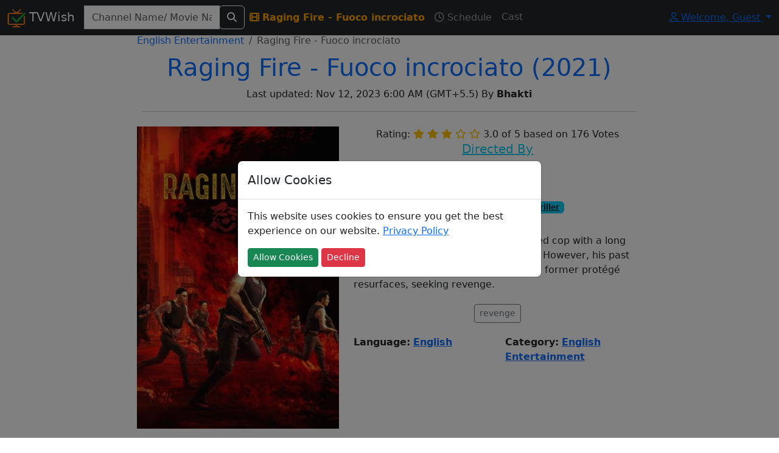

--- FILE ---
content_type: text/html; charset=utf-8
request_url: https://www.tvwish.com/Program/Info/Raging-Fire-Fuoco-incrociato/681717
body_size: 6752
content:


<!DOCTYPE html>
<html lang="en">
<head>
    <meta charset="utf-8" />
    <meta name="viewport" content="width=device-width,minimum-scale=1,initial-scale=1" />
    <meta name="theme-color" content="#ffa500">
    <title>Raging Fire - Fuoco incrociato (2021) English Entertainment On Tv - TVWish</title>
    <meta property="og:title" content="Raging Fire - Fuoco incrociato (2021) English Entertainment On Tv" />

        <meta name="description" content="Discover everything about the English Entertainment Raging Fire - Fuoco incrociato (2021) on TV! Check TV schedules, cast details, and premiere information." />
        <meta property="og:description" content="Discover everything about the English Entertainment Raging Fire - Fuoco incrociato (2021) on TV! Check TV schedules, cast details, and premiere information." />
    
        <meta property="og:image" content="https://www.tvwish.com/img/program/681717.jpg" />

    <link rel="shortcut icon" href="/favicon.ico">
    <link rel="icon" type="image/png" sizes="16x16" href="/tvtick-16x16.webp">
    <link rel="icon" type="image/png" sizes="32x32" href="/tvtick-32x32.webp">
    <link rel="icon" type="image/png" sizes="48x48" href="/tvtick-48x48.webp">
    <link rel="icon" type="image/png" sizes="96x96" href="/tvtick-96x96.webp">

    <!-- Apple Touch Icon -->
    <link rel="apple-touch-icon" sizes="180x180" href="/apple-touch-icon.webp">
    <link href="/css/site.min.css?v=hdRYpTA_Hl9asHUwEE-xUs-CyBU" rel="stylesheet" />

    
    
        <link rel="canonical" href="https://www.tvwish.com/Program/Info/Raging-Fire-Fuoco-incrociato/681717" />

    <script>
        window.onLoadCallacks = [];
        var siteParam = {
            RootUrl: 'https://www.tvwish.com/',
            IsAdblocked: null,
            Authorized: false
        };
    </script>
    
    
    <script>
        var pageParam = {
            PId: 681717,
            IsAdmin: 'False ? true : false',
            ModuleId: 1,
            SubModuleId: 4
        };
    </script>

    <script src="/js/dist/programHome.bundle.js?v=37K-PvSSbuK_gXD00yBit_m7e3dWd0dVul8Q2zONXHU&amp;v=37K-PvSSbuK_gXD00yBit_m7e3dWd0dVul8Q2zONXHU" async></script>


        <script async src="https://pagead2.googlesyndication.com/pagead/js/adsbygoogle.js?client=ca-pub-3025159186616901" crossorigin="anonymous"></script>
</head>
<body>
    <nav class="navbar navbar-expand-lg navbar-dark bg-dark fixed-top" id="siteNav">
        <div class="container-fluid">
            <a class="navbar-brand" href="/">                
                <img src="/tvtick-32-32.webp" alt="TvTick logo" width="30" height="30" /> TVWish
            </a>
            <button class="navbar-toggler" type="button" data-bs-toggle="collapse" data-bs-target="#navbarSupportedContent" aria-controls="navbarSupportedContent" aria-expanded="false" aria-label="Toggle navigation">
                <span class="navbar-toggler-icon"></span>
            </button>
            <div class="collapse navbar-collapse" id="navbarSupportedContent">
                <form id="headerSearchAll" action="/Search/AllPost" method="post" class="form-inline ml-2">
                    <div class="input-group">
                        <div id="divGlobalSearchRes" style="position:absolute;top:45px;">
                        </div>
                        <input class="form-control" id="globalSearch" name="globalSearch" placeholder="Channel Name/ Movie Name/ Celeb Name" title="Channel name or movie name or celeb name starts with" type="text" value="" />
                        <span class="input-group-btn">
                            <button type="submit" class="btn btn-outline-light" aria-label="Search">
                                <i class="fas fa-search"></i>
                            </button>
                        </span>
                    </div>
                <input name="__RequestVerificationToken" type="hidden" value="CfDJ8AtekDrjp0lLjGQnoh3yhOMjd3P7AiFYU3qc4nN4wSjebzBN5xUdk9ZmcVtE1rfO2FBdw2ujREL2aSFZjk9VmXoUesNlvLaNx8oEko_aA9ZVMTDEpNDV6Eu2QO3LW_PpsBgo43B_VjUHp7ICiKwJhvU" /></form>

                
    

<ul class="navbar-nav mr-auto">
    <li class="nav-item">
        <a id="progInfo" href="/Program/Info/Raging-Fire-Fuoco-incrociato/681717" class="nav-link">
            <i class="fas fa-film mr-1"></i> <strong>Raging Fire - Fuoco incrociato</strong>
        </a>
    </li>
    <li>
        <a id="progSchedule" title="Raging Fire - Fuoco incrociato's schedule" href="/Program/Raging-Fire-Fuoco-incrociato/681717/Schedule" class="nav-link">
            <i class="far fa-clock mr-1"></i> Schedule
        </a>
    </li>
    <li>
        <a id="progCast" title="Raging Fire - Fuoco incrociato's full cast" href="/Program/681717/Raging-Fire-Fuoco-incrociato/Credits" class="nav-link">
            Cast
        </a>
    </li>    
</ul>

                <ul class="navbar-nav ms-auto">
                </ul>
                

<div class="dropdown">
    <a class="dropdown-toggle" href="#" role="button" id="dropdownMenuLink" data-bs-toggle="dropdown" aria-expanded="false">
        <i class="fa fa-user fa-fw"></i> Welcome, <span id="profileName">Guest</span>
    </a>

    <ul id="ulLogin" class="dropdown-menu" aria-labelledby="dropdownMenuLink">
        <li>
            <a class="dropdown-item" href="/Personalization/Site">
                <i class="fas fa-user-cog text-primary"></i> Personalize
            </a>
        </li>
        <li class="auth">
            <a class="dropdown-item" href="/Account/Profile">
                <i class="fas fa-user text-info"></i>  Profile
            </a>
        </li>
        <li class="auth">
            <a class="dropdown-item" href="/Account/Logoff">
                <i class="fas fa-sign-out-alt text-warning"></i> Log Off
            </a>
        </li>
        <li class="noauth">
            <a class="dropdown-item" href="/Account/Register">
                <i class="fas fa-user-plus text-success"></i> Register
            </a>
        </li>
        <li class ="noauth">
            <a class="dropdown-item" href="/Account/Login">
                <i class="fas fa-sign-in-alt text-warning"></i> Log in
            </a>
        </li>
    </ul>
</div>
            </div>
        </div>
    </nav>

    <div id="mainContainer" class="container-fluid body-content">
        





<div class="d-none d-md-block">
    <div class="left-fixed">
        
<div class="adsense my-2">    
    <ins class="adsbygoogle"
         style="display:block"
         data-full-width-responsive="true"
         data-ad-client="ca-pub-3025159186616901"
         data-ad-slot="4355063395"
         data-ad-format="auto"></ins>    
</div>

<script>
     (adsbygoogle = window.adsbygoogle || []).push({});
</script>
    </div>
    <div class="right-fixed">
        
<div class="adsense my-2">    
    <ins class="adsbygoogle"
         style="display:block"
         data-full-width-responsive="true"
         data-ad-client="ca-pub-3025159186616901"
         data-ad-slot="4355063395"
         data-ad-format="auto"></ins>    
</div>

<script>
     (adsbygoogle = window.adsbygoogle || []).push({});
</script>
    </div>
</div>

<div class="row">
    <div class="col-md-8 offset-md-2">
        <nav aria-label="breadcrumb">
            <ol class="breadcrumb bg-white m-0" itemscope itemtype="http://schema.org/BreadcrumbList">
                <li class="breadcrumb-item" itemprop="itemListElement" itemscope itemtype="http://schema.org/ListItem">
                    <a itemprop="item" 
                        href="/Category/Programs/English-Entertainment/507">
                        <span itemprop="name">English Entertainment</span>
                        <meta itemprop="position" content="1" />
                    </a>
                </li>
                <li class="breadcrumb-item active">
                    Raging Fire - Fuoco incrociato
                </li>
            </ol>
        </nav>
        <div class="p-2">
            <h1 class="text-primary text-center">
                Raging Fire - Fuoco incrociato
                    <span>(2021)</span>
                <a class="text-danger admin d-none" href="/Admin/MovieManager/Edit/681717">
                    <span class='fa fa-edit'></span>
                </a>
            </h1>
            <div class="text-center" id="genreContainer">

            </div>
            <div class="text-center">
                Last updated: Nov 12, 2023 6:00 AM 
(GMT&#x2B;5.5) By <strong>Bhakti</strong>
            </div>
            <hr />
        </div>

        <div class="row">
                <div class="col-md-5">
                    <img alt="Raging Fire - Fuoco incrociato Poster" class="thumbnail img-fluid w-100 ratio-2x3" src="/img/program/681717.jpg" fetchpriority="high" />
                </div>

            <div class="col-md-7">
                <div class="row">
                    <div class="col-md-12">
                        <div class="text-center">
                                <span>Rating:</span>

<span class="text-warning">
        <i class="fas fa-star"></i>
        <i class="fas fa-star"></i>
        <i class="fas fa-star"></i>


        <i class="far fa-star"></i>
        <i class="far fa-star"></i>
</span>
<label itemprop="ratingValue" class="font-weight-bold">3.0 of 5</label>                               <span> based on </span><span class="font-weight-bold">176</span><span> Votes</span>
                        </div>
                            <div class="text-center">
                                <h5 class="text-info text-center"><u>Directed By</u></h5>
                                <a title="Find more schedules by director Benny Chan" class="btn btn-outline-warning btn-sm"
                                   href="/Celeb/Director/Benny-Chan/75/Schedule">
                                    Benny Chan
                                </a>
                            </div>

                            <div class="text-center">
                                <h5 class="text-info text-center"><u>Genres</u></h5>
                                

        <a href="/Action/Genre/Schedule/1501" class="badge bg-info text-dark btnSpaced">
            #Action
        </a>
        <a href="/Crime/Genre/Schedule/1516" class="badge bg-info text-dark btnSpaced">
            #Crime
        </a>
        <a href="/Thriller/Genre/Schedule/1503" class="badge bg-info text-dark btnSpaced">
            #Thriller
        </a>

                            </div>

                        <h5 class="text-info text-center"><u>Synopsis</u></h5>
                        <p>
                            Cheung Sung-bong is a highly respected cop with a long history of success in dangerous cases. However, his past soon comes back to haunt him when a former prot&#xE9;g&#xE9; resurfaces, seeking revenge.
                        </p>
                        <p id="tagConatiner" class="text-center">
                        </p>
                        <div id="divMovieTagContainer" class="d-none">
                            <h5 class="text-primary text-center"><i class="fa fa-tags"></i> <u>Plot Keywords</u></h5>
                        </div>
                    </div>
                </div>

                <div class="row">
                    <div class="col-6">
                        <strong class="mr-1">Language:</strong>
                        <a href="/Lang/Schedule/20/English"><strong>English</strong></a>
                    </div>

                    <div class="col-6">
                        <strong class="mr-1">Category:</strong>
                        <a href="/ProgramCategory/Schedule/507/English-Entertainment">
                            <strong>English Entertainment</strong>
                        </a>
                    </div>
                </div>
                
<div class="adsense my-2">    
    <ins class="adsbygoogle"
         style="display:block"
         data-full-width-responsive="true"
         data-ad-client="ca-pub-3025159186616901"
         data-ad-slot="3243378476"
         data-ad-format="auto"></ins>    
</div>

<script>
     (adsbygoogle = window.adsbygoogle || []).push({});
</script>
            </div>
        </div>

        <div>
            
<div class="adsense my-2">    
    <ins class="adsbygoogle"
         style="display:block"
         data-full-width-responsive="true"
         data-ad-client="ca-pub-3025159186616901"
         data-ad-slot="5278808572"
         data-ad-format="auto"></ins>    
</div>

<script>
     (adsbygoogle = window.adsbygoogle || []).push({});
</script>
            <div id="divCastInfoContainer" class="d-none">
                <h4 class="text-secondary text-center">
                    <u>Top Billed Cast</u>
                </h4>
                <div id="divCastInfo" class="row">                    
                </div>
                <div class="text-center my-2">
                    <a title="View full cast of program Raging Fire - Fuoco incrociato" href="/Program/681717/Raging-Fire-Fuoco-incrociato/Credits" class="btn btn-outline-success">
                        Show Full Cast
                    </a>
                </div>
            </div>       
            
            
<div class="adsense my-2">    
    <ins class="adsbygoogle"
         style="display:block"
         data-full-width-responsive="true"
         data-ad-client="ca-pub-3025159186616901"
         data-ad-slot="3232063885"
         data-ad-format="auto"></ins>    
</div>

<script>
     (adsbygoogle = window.adsbygoogle || []).push({});
</script>

            <div class="text-center bg-light p-2">
                <div id="divSubScribe" class="d-none">
                    <p class="text-center text-info">
                        Subscribe to get notification about schedule of the program on your email address<br />
                    </p>
                    <button type="button" class="btn btn-outline-warning" onclick="Personalization.Program.Subscribe('681717');">
                        <i class="far fa-bell"></i> | <span id="spnSubs">Notify Me</span>
                    </button>
                </div>
                <div id="divUnSubScribe" class="d-none">
                    <p class="text-center text-info">
                        You can un-subscribe from notifications by clicking on un-subscribe button below.
                    </p>
                    <button type="button" class="btn btn-danger" onclick="Personalization.Program.unSubscribe('681717');">
                        <i class="far fa-bell"></i> | <span id="spnSubs">Un-Subscribe</span>
                    </button>
                </div>

            </div>

            
<div class="adsense my-2">    
    <ins class="adsbygoogle"
         style="display:block"
         data-full-width-responsive="true"
         data-ad-client="ca-pub-3025159186616901"
         data-ad-slot="7746023968"
         data-ad-format="auto"></ins>    
</div>

<script>
     (adsbygoogle = window.adsbygoogle || []).push({});
</script>
            <div class="mt-2">
                <div class="bg-success p-2">
                    <h2 class="text-white">
                        <i class="fas fa-clock"></i> Upcoming show times
                    </h2>
                </div>

                <p class="text-success">
                    Find when it will be shown next on tv.
                </p>
                <div id="divUpcomingScheduleList">
                </div>
                <div id="divViewAllPastSchedule" class="text-center d-none">
                    <a href="/Program/Raging-Fire-Fuoco-incrociato/681717/Schedule" class="btn btn-outline-success m-1">
                        View All
                    </a>
                </div>                
            </div>


<div class="adsense my-2">    
    <ins class="adsbygoogle"
         style="display:block"
         data-full-width-responsive="true"
         data-ad-client="ca-pub-3025159186616901"
         data-ad-slot="2715060479"
         data-ad-format="auto"></ins>    
</div>

<script>
     (adsbygoogle = window.adsbygoogle || []).push({});
</script>                <div class="bg-danger p-2 mb-2">
                    <h2 class="text-white">
                        <i class="fab fa-youtube"></i> Watch Trailer
                    </h2>
                </div>
                <div class="ratio ratio-16x9">
                    <iframe src="https://www.youtube.com/embed/spy-dhYLRxI?rel=0" allowfullscreen></iframe>
                </div>

            <div class="bg-dark p-2 mt-2 mb-2">
                <h2 class="text-white">
                    <i class="fa fa-external-link-alt"></i> External Links
                </h2>
            </div>

            <p class="text-center">
                    <a class="btn btn-outline-danger" target="_blank" href="https://www.youtube.com/watch?v=spy-dhYLRxI">
                        <i class="fab fa-youtube"></i> | Youtube
                    </a>

                    <a class="btn btn-outline-danger" target="_blank" href="https://www.imdb.com/title/tt8165192">
                        <i class="fab fa-imdb"></i> | Imdb
                    </a>

                <a class="btn btn-outline-danger" target="_blank" href="https://www.google.co.in/search?q=Raging&#x2B;Fire&#x2B;-&#x2B;Fuoco&#x2B;incrociato">
                    <i class="fab fa-google"></i> | Google
                </a>

                    <a class="btn btn-outline-danger" target="_blank" href="https://www.themoviedb.org/movie/513692">
                        TMDB
                    </a>
            </p>            

            
<div class="adsense my-2">    
    <ins class="adsbygoogle"
         style="display:block"
         data-full-width-responsive="true"
         data-ad-client="ca-pub-3025159186616901"
         data-ad-slot="5371690806"
         data-ad-format="auto"></ins>    
</div>

<script>
     (adsbygoogle = window.adsbygoogle || []).push({});
</script>
            <div class="bg-warning p-2 mt-2">
                <h2 class="text-white">
                    <i class="fa fa-clock"></i> Premiere Info
                </h2>
            </div>
            <p>
                Find premiere of <strong>Raging Fire - Fuoco incrociato</strong> across all India tv channels<br />
                Note: It's a relative info w.r.t. our record, may not be accurate for some cases.
            </p>
            <table class="table table-striped">
                <thead>
                    <tr>
                        <th>
                            <i class="fas fa-calendar-alt"></i> Time
                        </th>
                        <th>
                            <i class="fas fa-tv"></i> Channel
                        </th>
                    </tr>
                </thead>
                <tbody id="tblPremiere">                  
                </tbody>
            </table>

            
<div class="adsense my-2">    
    <ins class="adsbygoogle"
         style="display:block"
         data-full-width-responsive="true"
         data-ad-client="ca-pub-3025159186616901"
         data-ad-slot="3232063885"
         data-ad-format="auto"></ins>    
</div>

<script>
     (adsbygoogle = window.adsbygoogle || []).push({});
</script>
            <div>
                <div class="bg-secondary p-2">
                    <h2 class="text-white">
                        <i class="fa fa-calendar"></i> Past Schedule
                    </h2>
                </div>
                <p>
                    Find past schedules of program Raging Fire - Fuoco incrociato on tv
                </p>
                <div id="divProgramPastSchedule">                    
                </div>
            </div>
        </div>
    </div>
</div>


    <script type="application/ld&#x2B;json">
    {
        "@context": "https://schema.org",
        "@type": "Movie",  
        "aggregateRating": {
        "@type": "AggregateRating",
        "bestRating": "10",
        "ratingCount": "176",
        "ratingValue": "6"
        },
        "author": [
        {
            "@type": "Person",
            "name": "Tvwish.com"
        }
        ],
        "description": "Cheung Sung-bong is a highly respected cop with a long history of success in dangerous cases. However, his past soon comes back to haunt him when a former prot&#xE9;g&#xE9; resurfaces, seeking revenge.",
        "name": "Raging Fire - Fuoco incrociato"
    }
    </script>   
        
    </div>
    <footer class="mt-1">
        <div class="card">
            <div class="card-header">
                <div class="row">
                    <div class="col-md-3 col-6">
                        <h5 class="text-primary">About Us</h5>
                        <ul class="list-unstyled text-small">
                            <li>
                                <a href="/Home/Contact">Contact</a>
                            </li>
                            <li>
                                <a href="/Home/TermsofUse">Terms Of Use</a>
                            </li>
                            <li>
                                <a href="/Home/PrivacyPolicy">Privacy Policy</a>
                            </li>
                            <li>
                                <a href="/sitemap_index.xml">Site map index</a>
                            </li>
                        </ul>
                    </div>
                    <div class="col-md-3 col-6">
                        <h5 class="text-info">Connect</h5>
                        <ul class="list-unstyled text-small">
                            <li>
                                <i class="fab fa-facebook-square text-info"></i> 
                                <a href="https://www.facebook.com/tvwish">
                                    tvwish
                                </a>
                            </li>
                            <li>
                                <i class="fab fa-twitter-square"></i> 
                                <a href="https://twitter.com/tvwishofficial">
                                    tvwish
                                </a>
                            </li>
                            <li>
                                <i class="fab fa-instagram"></i> 
                                <a href="https://www.instagram.com/tvwish/">
                                    tvwish
                                </a>
                            </li>
                        </ul>
                    </div>
                    <div class="col-md-6">
                        &copy; 2015 - 2026 tvwish.com. All Rights Reserved. Version: 2.0.0
                    </div>
                </div>
            </div>
        </div>
    </footer>

    <div class="modal" tabindex="-1" role="dialog" id="divCommonModal">
        <div class="modal-dialog modal-dialog-centered" role="document" id="divCommonModalBody">
            <div class="modal-content">
                <div class="modal-header">
                    <h5 class="modal-title">Allow Cookies</h5>
                    <button type="button" class="close d-none" data-dismiss="modal" aria-label="Close">
                        <span aria-hidden="true">&times;</span>
                    </button>
                </div>
                <div class="modal-body">
                    <p>
                        This website uses cookies to ensure you get the best experience on our website.
                        <a href="/Home/PrivacyPolicy">Privacy Policy</a>
                    </p>
                    <button type="button" class="btn btn-sm btn-success" id="btnAcceptCookie">Allow Cookies</button>
                    <button type="button" class="btn btn-sm btn-danger" id="btnDeclineCookie">Decline</button>
                </div>
            </div>
        </div>
    </div>    
    
    <link href="/css/font-awesome-custom.min.css?v=hJtclOCCvLyUf8sE3iRjJTgofHY" rel="stylesheet" />




<!-- Google Analytics V4-->
<script async src="https://www.googletagmanager.com/gtag/js?id=G-WCJN1LBS27"></script>
<script>
  window.dataLayer = window.dataLayer || [];
  function gtag(){dataLayer.push(arguments);}
  gtag('js', new Date());
  gtag('config', 'G-WCJN1LBS27');
</script></body>
</html>

--- FILE ---
content_type: text/html; charset=utf-8
request_url: https://www.google.com/recaptcha/api2/aframe
body_size: 269
content:
<!DOCTYPE HTML><html><head><meta http-equiv="content-type" content="text/html; charset=UTF-8"></head><body><script nonce="ridUBV0VqJYS-iktxpwE0w">/** Anti-fraud and anti-abuse applications only. See google.com/recaptcha */ try{var clients={'sodar':'https://pagead2.googlesyndication.com/pagead/sodar?'};window.addEventListener("message",function(a){try{if(a.source===window.parent){var b=JSON.parse(a.data);var c=clients[b['id']];if(c){var d=document.createElement('img');d.src=c+b['params']+'&rc='+(localStorage.getItem("rc::a")?sessionStorage.getItem("rc::b"):"");window.document.body.appendChild(d);sessionStorage.setItem("rc::e",parseInt(sessionStorage.getItem("rc::e")||0)+1);localStorage.setItem("rc::h",'1768744603775');}}}catch(b){}});window.parent.postMessage("_grecaptcha_ready", "*");}catch(b){}</script></body></html>